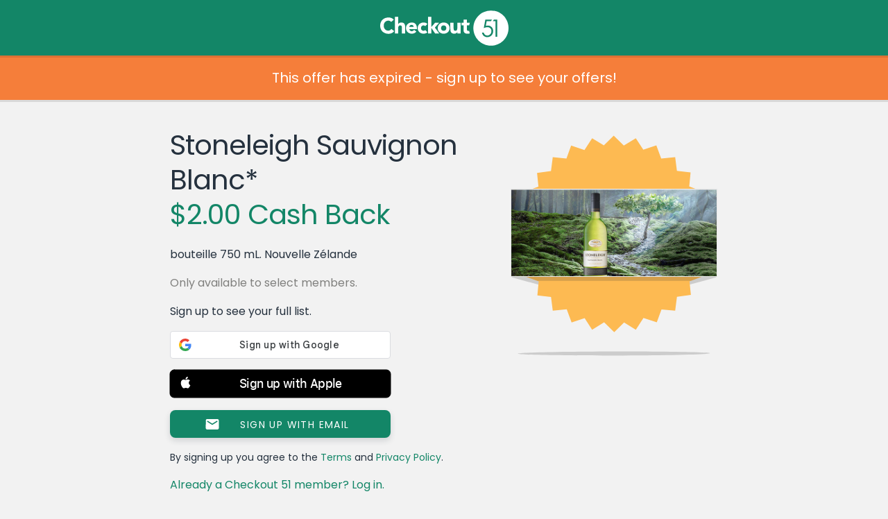

--- FILE ---
content_type: image/svg+xml
request_url: https://www.checkout51.com/shared/assets/img/email_login_icon.svg
body_size: 799
content:
<svg width="16" height="12" viewBox="0 0 16 12" fill="none" xmlns="http://www.w3.org/2000/svg">
<path d="M14 0H2C1.175 0 0.5075 0.675 0.5075 1.5L0.5 10.5C0.5 11.325 1.175 12 2 12H14C14.825 12 15.5 11.325 15.5 10.5V1.5C15.5 0.675 14.825 0 14 0ZM13.7 3.1875L8.3975 6.5025C8.1575 6.6525 7.8425 6.6525 7.6025 6.5025L2.3 3.1875C2.1125 3.0675 2 2.865 2 2.6475C2 2.145 2.5475 1.845 2.975 2.1075L8 5.25L13.025 2.1075C13.4525 1.845 14 2.145 14 2.6475C14 2.865 13.8875 3.0675 13.7 3.1875Z" fill="white"/>
</svg>


--- FILE ---
content_type: text/javascript; charset=utf-8
request_url: https://app.link/_r?sdk=web2.86.5&branch_key=key_live_loslNUuyCwAXWKQcgg0Hxlmorrasq6Yx&callback=branch_callback__0
body_size: 78
content:
/**/ typeof branch_callback__0 === 'function' && branch_callback__0("1542644279923513002");